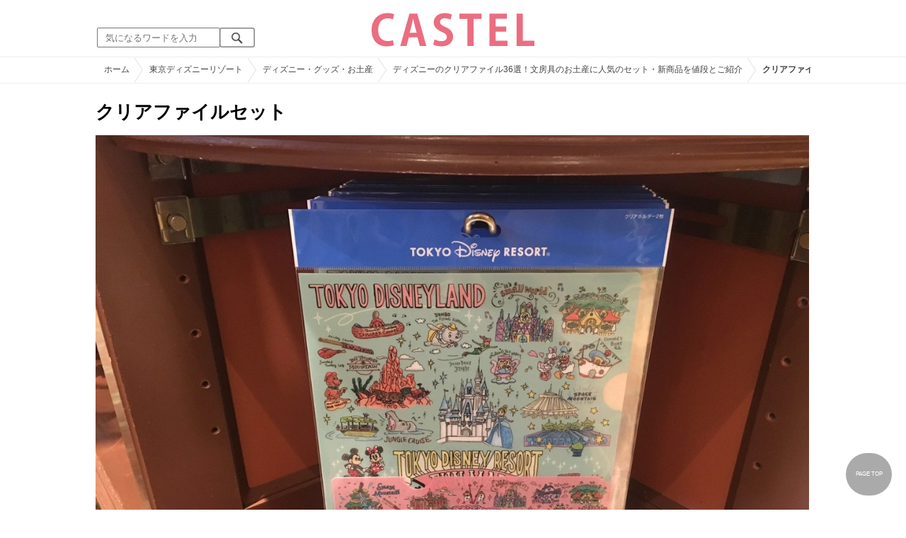

--- FILE ---
content_type: text/html; charset=UTF-8
request_url: https://castel.jp/item/47390/
body_size: 12798
content:
<!DOCTYPE html>
<html lang="ja">
<head>
    <meta charset="utf-8">
    <meta http-equiv="X-UA-Compatible" content="IE=edge">
    <meta name="viewport" content="width=device-width,initial-scale=1.0,minimum-scale=1.0,maximum-scale=0.6667,user-scalable=no">
    <meta name="theme-color" content="#ffffff">
    <title>クリアファイルセット| キャステル | CASTEL ディズニー情報</title>
    <meta name="keywords" content="ディズニー,ディズニーランド,ディズニーシー,待ち時間,混雑,アトラクション">
    <meta name="description" content="キャステルはディズニーランド・ディズニーシーを中心とするテーマパーク情報メディアです。アトラクションやレストラン、ショーやパレードから、映画やキャラクターまでの情報をお届け。">
    <meta name="copyright" content="Copyright 2026, Gening, inc. All Rights Reserved.">
    <meta name="viewport" content="width=device-width, initial-scale=1.0">
    <meta name="google-site-verification" content="t7uypcNEhayHmM5sa53RsGrvs7P-glukPbP_vUJ9ygM"/>
    <meta http-equiv="X-UA-Compatible" content="IE=edge">
    <meta property="og:title" content="クリアファイルセット| キャステル | CASTEL ディズニー情報">
    <meta property="og:type" content="website">
    <meta property="og:url" content="https://castel.jp/item/47390/">
    <meta property="og:image" content="https://c03.castel.jp/1200x/1/clear-holder-set-j47390.jpg?mod=20230303182724">
    <meta property="og:site_name" content="クリアファイルセット| キャステル | CASTEL ディズニー情報">
    <meta property="og:description" content="キャステルはディズニーランド・ディズニーシーを中心とするテーマパーク情報メディアです。アトラクションやレストラン、ショーやパレードから、映画やキャラクターまでの情報をお届け。">
    <meta property="fb:app_id" content="1853726054872524">
    <meta name="twitter:card" content="summary_large_image">
    <meta name="twitter:site" content="@castel_tw">
    <meta name="twitter:title" content="クリアファイルセット| キャステル | CASTEL ディズニー情報">
    <meta name="twitter:description" content="キャステルはディズニーランド・ディズニーシーを中心とするテーマパーク情報メディアです。アトラクションやレストラン、ショーやパレードから、映画やキャラクターまでの情報をお届け。">
    <meta name="twitter:image" content="https://c03.castel.jp/1200x/1/clear-holder-set-j47390.jpg?mod=20230303182724">
    <meta name="twitter:app:country" content="JP">
    <link rel="apple-touch-icon" href="/img/logo/logo180.png"/>
    <link rel="apple-touch-icon-precomposed" href="/img/logo/logo180.png">
    <meta name="apple-mobile-web-app-title" content="CASTEL"/>
    
    <link rel="preload" href="/css/scss/commonbase.css?id=adf28b6213f7afddc539a44cefaf0239" as="style"/>
    <link rel="stylesheet" media="screen,print" href="/css/scss/commonbase.css?id=adf28b6213f7afddc539a44cefaf0239"/>
    <link href="/img/common/favicon.ico" rel="shortcut icon" type="image/vnd.microsoft.icon">
    
    <link rel='preconnect dns-prefetch' href="www.google.com/analytics/analytics/" />
    <link rel='preconnect dns-prefetch' href="www.doubleclickbygoogle.com/" />
    <link rel="dns-prefetch" href="https://securepubads.g.doubleclick.net">
    <link rel="preconnect" href="https://securepubads.g.doubleclick.net" crossorigin>

<link rel="preload" as="image" href="https://c03.castel.jp/1200x/1/clear-holder-set-j47390.jpg?mod=20230303182724"/>
<!-- Google Tag Manager Start-->
    <script>
        (function (w, d, s, l, i) {
            w[l] = w[l] || [];
            w[l].push({
                'gtm.start':
                    new Date().getTime(), event: 'gtm.js'
            });
            var f = d.getElementsByTagName(s)[0],
                j = d.createElement(s), dl = l != 'dataLayer' ? '&l=' + l : '';
            j.async = true;
            j.src =
                'https://www.googletagmanager.com/gtm.js?id=' + i + dl;
            f.parentNode.insertBefore(j, f);
        })(window, document, 'script', 'dataLayer', 'GTM-59MZQZT');
    </script>
    <!-- Google Tag Manager End-->
<script type="text/javascript" src="/js/lazym.js?id=893f9905a60886deafca08966f099d0c" async></script>
    <link rel="stylesheet" href="/css/scss/picture.css?id=87edbd55604207c5d24ceccba872cbd4" />
    <style type="text/css">
        /*@media screen and (min-width: 0) and (max-width: 1009px) {*/
    div.picture_area img {
        aspect-ratio: 1.334;
    }
    /* } */
        </style>
    <script type="text/javascript">

        // 1セッション1回だけ表示
        function castelShowInterstitial() {
            if (!window.googletag || !castelInterstitialSlot) return;

            // モバイルだけ
            if (window.innerWidth > 768) return;

            var sessionKey = 'castel_interstitial_shown';
            // if (sessionStorage.getItem(sessionKey) === '1') return;

            googletag.cmd.push(function () {
                googletag.display(castelInterstitialSlot);
                sessionStorage.setItem(sessionKey, '1');
            });
        }

        (function () {
            var fired = false;

            function onScrollForInterstitial() {
                if (fired) return;

                var scrollTop = window.scrollY || window.pageYOffset;
                var docHeight = document.documentElement.scrollHeight;
                var winHeight = window.innerHeight;

                var scrollRatio = (scrollTop + winHeight) / docHeight;

                // 70% 以上読んだら表示
                console.log(scrollRatio);

                if (scrollRatio > 0.7) {
                    fired = true;

                    window.removeEventListener('scroll', onScrollForInterstitial);

                    // ほんの少しディレイを入れて、ガタつきを避ける
                    setTimeout(function () {
                        castelShowInterstitial();
                    }, 500);
                }
            }

            window.addEventListener('scroll', onScrollForInterstitial);
        })();
    </script>

    <!-- DFPOnly head start -->
<script async src="https://securepubads.g.doubleclick.net/tag/js/gpt.js"></script>
<script>
    var googletag = googletag || {};
    googletag.cmd = googletag.cmd || [];
</script>
<!-- DFP head end -->
<script>
googletag.cmd.push(function() {
    castelInterstitialSlot = googletag.defineOutOfPageSlot('/83327740/castel.jp/sp_interstitial', googletag.enums.OutOfPageFormat.INTERSTITIAL);
    if (castelInterstitialSlot) {
      castelInterstitialSlot.addService(googletag.pubads());
    }
    googletag.defineSlot('/83327740/castel.jp/pc_picture_01_a', [[336, 280], [300, 250]], 'div-gpt-ad-1660891167302-0').addService(googletag.pubads())
    googletag.defineSlot('/83327740/castel.jp/pc_picture_01_b', [[336, 280], [300, 250]], 'div-gpt-ad-1660891258702-0').addService(googletag.pubads())
    googletag.defineSlot('/83327740/castel.jp/pc_picture_01_c', [[336, 280], [300, 250]], 'div-gpt-ad-1660891319229-0').addService(googletag.pubads())
    googletag.defineSlot('/83327740/castel.jp/pc_picture_02_a', [[336, 280], [300, 250]], 'div-gpt-ad-1660891409175-0').addService(googletag.pubads())
    googletag.defineSlot('/83327740/castel.jp/pc_picture_02_b', [[336, 280], [300, 250]], 'div-gpt-ad-1660891366995-0').addService(googletag.pubads())
    googletag.defineSlot('/83327740/castel.jp/pc_picture_02_c', [[336, 280], [300, 250]], 'div-gpt-ad-1660635764349-0').addService(googletag.pubads())
    googletag.pubads().setTargeting("park", ["disney"]);
    googletag.pubads().enableSingleRequest();
    googletag.enableServices();
});
</script>
<script async src="https://platform.twitter.com/widgets.js" charset="utf-8"></script>
</head>
<body class="">
<!-- Google Tag Manager (noscript) -->
    <noscript>
        <iframe src="https://www.googletagmanager.com/ns.html?id=GTM-59MZQZT" height="0" width="0" style="display:none;visibility:hidden"></iframe>
    </noscript>
    <!-- End Google Tag Manager (noscript) -->
<!-- ヘッダー -->
<header>
    <table>
        <tbody>
        <tr>
            <td class="search">
                <img id="search_btn_sp" src="/img/common/search_btn_sp.svg" height="22" width="22" alt="検索" style="padding-left: 8px;"/>
                
                <div class="share_btn pc">
                    <a href="https://x.com/castel_tw" class="twitter-follow-button" data-show-count="false" data-lang="ja" data-show-screen-name="false"></a>
                    <div class="fb-like" data-href="https://www.facebook.com/casteljp/" data-layout="button_count" data-action="like" data-share="false"></div>
                </div>
                <!-- PC検索 -->
                <form class="pc" id="searchForm" method="get" action="https://castel.jp/search/" accept-charset="UTF-8">
                    <input type="text" name="q" id="q_pc" placeholder="気になるワードを入力" class="search_input" value="">
                    <input type="submit" value="" class="search_button">
                </form>
            </td>
            <td class="logo">
                <a href="https://castel.jp">
                    <picture>
                                                    <source type="image/svg+xml" srcset="/img/logo/castel.svg"/>
                                                <img src="/img/logo/top.png" width="138" height="30" alt="テーマパークメディア　キャステル" title="キャステル CASTEL" />
                    </picture>
                </a>
            </td>
            <td id="mypage_menu">
                            </td>
        </tr>
        </tbody>
    </table>

    <!-- SP検索 -->
    <div id="search_box_sp">
        <form id="search_form" method="get" action="https://castel.jp/search/" accept-charset="UTF-8">
            <input type="text" name="q" id="q" placeholder="気になるワードを入力" value="">
        </form>
    </div>

                        <nav id="nav_sp" class="top_nav">
                <ul>

            <li class="pc"><a href="https://castel.jp">ホーム</a></li>
            
                                    <li><a href="https://castel.jp/tdr/event/">新着情報</a></li>
                                                <li><a href="https://castel.jp/tdl/">ディズニーランド</a></li>
                                                <li><a href="https://castel.jp/tds/">ディズニーシー </a></li>
                                                <li><a href="https://castel.jp/usj/">USJ</a></li>
                                                <li><a href="https://castel.jp/report/">CASTEL編集部</a></li>
                                                <li><a href="https://castel.jp/tdr/ticket/">チケット</a></li>
                                                <li><a href="https://castel.jp/tdr/newarea/">新エリア</a></li>
                                                <li><a href="https://castel.jp/tdr/disney-hotel/">ディズニーホテル</a></li>
                                                <li><a href="https://castel.jp/tdr/goods/">ディズニー・お土産</a></li>
                                                <li><a href="https://castel.jp/tdr/disney-hotel-vacancy/">ホテル空室</a></li>
                                                <li><a href="https://castel.jp/tdr/character/">キャラクター</a></li>
                                                <li><a href="https://castel.jp/movies/">ディズニー映画</a></li>
                                                <li><a href="https://castel.jp/tdr/tips/">ディズニー豆知識</a></li>
                                                <li><a href="https://castel.jp/abroad/">海外ディズニー</a></li>
                                                <li><a href="https://castel.jp/abroad-universal-studio/">海外ユニバ</a></li>
                                                <li><a href="https://castel.jp/otherpark/">国内テーマパーク</a></li>
                                                <li><a href="https://castel.jp/other/">その他</a></li>
                            
        
    
</ul>            </nav>
            </header>
    <div class="breadcrumb">
        <ul class="breadcrumb" itemscope itemtype="https://schema.org/BreadcrumbList">
                        <li itemprop="itemListElement" itemscope itemtype="https://schema.org/ListItem">
                <a itemprop="item" itemid="https://castel.jp" href="https://castel.jp"><span itemprop="name">ホーム</span></a>
                <meta itemprop="position" content="1" />
            </li>
                                <li itemprop="itemListElement" itemscope itemtype="https://schema.org/ListItem">
                <a itemprop="item" itemid="https://castel.jp/tdr/" href="https://castel.jp/tdr/"><span itemprop="name">東京ディズニーリゾート</span></a>
                <meta itemprop="position" content="2" />
            </li>
                                <li itemprop="itemListElement" itemscope itemtype="https://schema.org/ListItem">
                <a itemprop="item" itemid="https://castel.jp/tdr/goods/" href="https://castel.jp/tdr/goods/"><span itemprop="name">ディズニー・グッズ・お土産</span></a>
                <meta itemprop="position" content="3" />
            </li>
                                <li itemprop="itemListElement" itemscope itemtype="https://schema.org/ListItem">
                <a itemprop="item" itemid="https://castel.jp/p/1590" href="https://castel.jp/p/1590"><span itemprop="name">ディズニーのクリアファイル36選！文房具のお土産に人気のセット・新商品を値段とご紹介</span></a>
                <meta itemprop="position" content="4" />
            </li>
                                <li itemprop="itemListElement" itemscope itemtype="https://schema.org/ListItem">
                <strong><span itemprop="name">クリアファイルセット</span></strong>
                <meta itemprop="position" content="5" />
            </li>
            </ul>

    </div>
<div id="wrapper" class="clearfix">
    <!-- 左コンテンツ -->
    <div class="content_left">

        <div id="main">
            <h1>クリアファイルセット</h1>
            <div class="picture_area">
                                    
                    <picture>
                        <source type="image/webp" srcset="https://c03.castel.jp/400x/1/clear-holder-set-j47390.webp?mod=20230303182724 400w, https://c03.castel.jp/800x/1/clear-holder-set-j47390.webp?mod=20230303182724 800w, https://c03.castel.jp/1200x/1/clear-holder-set-j47390.webp?mod=20230303182724 1200w" />
                        <img style="width: 100%;" src="https://c03.castel.jp/1200x/1/clear-holder-set-j47390.jpg?mod=20230303182724" alt="クリアファイルセット" />
                    </picture>
                            </div>

            
            
            
            <!-- シェアボタン -->
            <div class="articleInfo clearfix">
                <!-- 記事シェア(PC/SP共通)-->
                <ul class="share">
    <!--Twitter-->
    <li class="entry-social-tw">
        <a href="http://twitter.com/intent/tweet?text=https%3A%2F%2Fcastel.jp%2Fitem%2F47390%2F+%E3%82%AF%E3%83%AA%E3%82%A2%E3%83%95%E3%82%A1%E3%82%A4%E3%83%AB%E3%82%BB%E3%83%83%E3%83%88" data-text="https%3A%2F%2Fcastel.jp%2Fitem%2F47390%2F+%E3%82%AF%E3%83%AA%E3%82%A2%E3%83%95%E3%82%A1%E3%82%A4%E3%83%AB%E3%82%BB%E3%83%83%E3%83%88" class="twitter-button" target="_blank">
            <img src="/assets/images/icon_twtr.svg" alt="twitter" height="24" width="24" />
            <span class="twitter-count .share-text"><i class="fab"></i></span><br>
            <span class="share-text">Twitter</span>
        </a>
    </li>
    <!--LINE-->
    <li class="entry-social-line">
        <a class="line-button" href="http://line.me/R/msg/text/?%E3%82%AF%E3%83%AA%E3%82%A2%E3%83%95%E3%82%A1%E3%82%A4%E3%83%AB%E3%82%BB%E3%83%83%E3%83%88+https%3A%2F%2Fcastel.jp%2Fitem%2F47390%2F" target="_blank">
            <img src="/assets/images/icon_line.svg" alt="line" height="24" width="24" /><br>
            <span class="share-text">LINE</span>
        </a>
    </li>
    <!--はてなブックマーク-->
    <li class="entry-social-hatena">
        <a href="http://b.hatena.ne.jp/entry/https://castel.jp/item/47390/" class="hatena-bookmark-button" target="_blank" data-hatena-bookmark-title="クリアファイルセット" data-hatena-bookmark-layout="simple" title="このエントリーをはてなブックマークに追加" target="_blank">
            <img src="/assets/images/icon_hatena.svg" alt="hatena" height="24" width="24" /><br>
            <span class="share-text">Bookmark!</span>
        </a>
    </li>
    <!-- Facebook -->
    <li class="entry-social-fb">
        <a href="http://www.facebook.com/share.php?u=https://castel.jp/item/47390/" class="facebook-button" onclick="window.open(this.href,'FaceBookWindow','width=650,height=450,menubar=no,toolbar=no,scrollbars=yes');return false;" title="Facebookでシェア" target="_blank">
            <img src="/assets/images/icon_fb.svg" alt="facebook" height="24" width="24" />
            <span class="share-text">Facebook</span>
        </a>
    </li>
    <!-- Clipped -->
    </ul>




















































            </div>
        </div>
        
        <!-- 関連するキーワード -->
        <div id="content">
                            
                                            <div class="ad_nest" style="display: flex; align-items: center;">
                            <div id='div-gpt-ad-1660891167302-0' class="ad336 inline"><script> googletag.cmd.push(function() { googletag.display('div-gpt-ad-1660891167302-0'); });</script></div>
                            <div id='div-gpt-ad-1660891258702-0' class="ad336 inline"><script> googletag.cmd.push(function() { googletag.display('div-gpt-ad-1660891258702-0'); });</script></div>
                            <div id='div-gpt-ad-1660891319229-0' class="ad336 inline"><script> googletag.cmd.push(function() { googletag.display('div-gpt-ad-1660891319229-0'); });</script></div>
                        </div>
                    
                            
            <h2 class="ttl_sp">「クリアファイルセット」が含まれているまとめ記事はコチラ</h2>

                        <ul class="news_list">
                                    <li class="tdl">
    <div class="thumbnail">
        <a href="https://castel.jp/p/1590">
            <picture>
                <source type="image/webp" data-srcset="https://c02.castel.jp/100x100/1/disney-clear-file-j40502.webp 100w" />
                <img loading="lazy" class="lazyload" src="/img/common/lazy.svg" data-src="https://c02.castel.jp/100x100/1/disney-clear-file-j40502.jpg" alt="キャステル ディズニーのクリアファイル36選！文房具のお土産に人気のセット・新商品を値段とご紹介" />
            </picture>
                    </a>
    </div>
    
    <h3><a href="https://castel.jp/p/1590"><span>ディズニーのクリアファイル36選！文房具のお土産に人気のセット・新商品を値段とご紹介</span></a></h3>
    <aside>ディズニーランド・ディズニーシーで買えるクリアファイル36種類をご紹介。コスパがよく、いくつあって...</aside>
                    <ol>
                                    <li><a href="https://castel.jp/tag/%E3%82%AF%E3%83%AA%E3%82%A2%E3%83%95%E3%82%A1%E3%82%A4%E3%83%AB/">クリアファイル</a></li>
                                    <li><a href="https://castel.jp/tag/%E3%82%B8%E3%82%A7%E3%83%A9%E3%83%88%E3%83%BC%E3%83%8B/">ジェラトーニ</a></li>
                            </ol>
        
    <time datetime="2025-12-04">2025/12/04</time>
        
        <p class="user">てんてん</p>
    
</li>
                                    <li class="tdl">
    <div class="thumbnail">
        <a href="https://castel.jp/p/3390">
            <picture>
                <source type="image/webp" data-srcset="https://c01.castel.jp/100x100/1/park-hand-drawn-design-goods-j47381.webp 100w" />
                <img loading="lazy" class="lazyload" src="/img/common/lazy.svg" data-src="https://c01.castel.jp/100x100/1/park-hand-drawn-design-goods-j47381.jpg" alt="キャステル 【2/1発売】ディズニーパーク手書き風グッズ21選！文房具・ホームグッズ・雑貨が新登場" />
            </picture>
                    </a>
    </div>
    
    <h3><a href="https://castel.jp/p/3390"><span>【2/1発売】ディズニーパーク手書き風グッズ21選！文房具・ホームグッズ・雑貨が新登場</span></a></h3>
    <aside>2019年2月1日（金）に、東京ディズニーリゾートを手書き風に描いたグッズシリーズが発売されます。クッ...</aside>
                    <ol>
                                    <li><a href="https://castel.jp/tag/%E3%81%B0%E3%82%93%E3%81%9D%E3%81%86%E3%81%93%E3%81%86/">ばんそうこう</a></li>
                                    <li><a href="https://castel.jp/tag/%E3%83%87%E3%82%A3%E3%82%BA%E3%83%8B%E3%83%BC%E3%83%A9%E3%83%B3%E3%83%89/">ディズニーランド</a></li>
                            </ol>
        
    <time datetime="2019-02-01">2019/02/01</time>
        
        <p class="user">てんてん</p>
    
</li>
                            </ul>
            
                        <h2 class="ttl_sp">同じまとめ記事に含まれている画像一覧</h2>

            <ul class="picture_list">
                                    <li><a href="https://castel.jp/item/12635/1590/">
                            <picture>
                                <source type="image/webp" data-srcset="https://c01.castel.jp/200x200/0/grand-emporium-j12635.webp?mod=20230222131928 200w, https://c01.castel.jp/400x400/0/grand-emporium-j12635.webp?mod=20230222131928 400w" />
                                <img loading="lazy" class="lazyload" src="/img/common/lazy.svg" data-src="https://c01.castel.jp/400x400/1/grand-emporium-j12635.jpg" alt="グランドエンポーリアム" />
                            </picture>
                        </a></li>
                                    <li><a href="https://castel.jp/item/161636/1590/">
                            <picture>
                                <source type="image/webp" data-srcset="https://c02.castel.jp/200x200/0/stationery-set-zootopia-2-merchandise-j161636.webp?mod=20251022171535 200w, https://c02.castel.jp/400x400/0/stationery-set-zootopia-2-merchandise-j161636.webp?mod=20251022171535 400w" />
                                <img loading="lazy" class="lazyload" src="/img/common/lazy.svg" data-src="https://c02.castel.jp/400x400/0/stationery-set-zootopia-2-merchandise-j161636.jpg" alt="ステーショナリーセット(ズートピア2グッズ)" />
                            </picture>
                        </a></li>
                                    <li><a href="https://castel.jp/item/160509/1590/">
                            <picture>
                                <source type="image/webp" data-srcset="https://c03.castel.jp/200x200/0/postcards-clear-holders-three-musketeers-merchandise-j160509.webp?mod=20250912173010 200w, https://c03.castel.jp/400x400/0/postcards-clear-holders-three-musketeers-merchandise-j160509.webp?mod=20250912173010 400w" />
                                <img loading="lazy" class="lazyload" src="/img/common/lazy.svg" data-src="https://c03.castel.jp/400x400/0/postcards-clear-holders-three-musketeers-merchandise-j160509.jpg" alt="ポストカード＆クリアホルダー(三銃士グッズ)" />
                            </picture>
                        </a></li>
                                    <li><a href="https://castel.jp/item/158206/1590/">
                            <picture>
                                <source type="image/webp" data-srcset="https://c02.castel.jp/200x200/0/clear-holder-set-dreams-take-flight-goods-j158206.webp?mod=20250612170112 200w, https://c02.castel.jp/400x400/0/clear-holder-set-dreams-take-flight-goods-j158206.webp?mod=20250612170112 400w" />
                                <img loading="lazy" class="lazyload" src="/img/common/lazy.svg" data-src="https://c02.castel.jp/400x400/0/clear-holder-set-dreams-take-flight-goods-j158206.jpg" alt="クリアホルダーセット(ドリームス・テイク・フライトグッズ)" />
                            </picture>
                        </a></li>
                                    <li><a href="https://castel.jp/item/157057/1590/">
                            <picture>
                                <source type="image/webp" data-srcset="https://c03.castel.jp/200x200/0/postcard-clear-holder-disney-summer-goods-2025sunny-sunny-summer-j157057.webp?mod=20250704165625 200w, https://c03.castel.jp/400x400/0/postcard-clear-holder-disney-summer-goods-2025sunny-sunny-summer-j157057.webp?mod=20250704165625 400w" />
                                <img loading="lazy" class="lazyload" src="/img/common/lazy.svg" data-src="https://c03.castel.jp/400x400/1/postcard-clear-holder-disney-summer-goods-2025sunny-sunny-summer-j157057.jpg" alt="ポストカード＆クリアホルダー(ディズニー夏グッズ2025SUNNY SUNNY Summer)" />
                            </picture>
                        </a></li>
                                    <li><a href="https://castel.jp/item/156096/1590/">
                            <picture>
                                <source type="image/webp" data-srcset="https://c02.castel.jp/200x200/0/postcard-clear-holder-duffy-20th-anniversary-colorful-happiness-goods-j156096.webp?mod=20250704171403 200w, https://c02.castel.jp/400x400/0/postcard-clear-holder-duffy-20th-anniversary-colorful-happiness-goods-j156096.webp?mod=20250704171403 400w" />
                                <img loading="lazy" class="lazyload" src="/img/common/lazy.svg" data-src="https://c02.castel.jp/400x400/1/postcard-clear-holder-duffy-20th-anniversary-colorful-happiness-goods-j156096.jpg" alt="ポストカード&クリアホルダー(ダッフィー20周年カラフルハピネスグッズ)" />
                            </picture>
                        </a></li>
                                    <li><a href="https://castel.jp/item/148262/1590/">
                            <picture>
                                <source type="image/webp" data-srcset="https://c04.castel.jp/200x200/0/clear-holder-set-j148262.webp?mod=20240617141514 200w, https://c04.castel.jp/400x400/0/clear-holder-set-j148262.webp?mod=20240617141514 400w" />
                                <img loading="lazy" class="lazyload" src="/img/common/lazy.svg" data-src="https://c04.castel.jp/400x400/0/clear-holder-set-j148262.jpg" alt="クリアホルダーセット" />
                            </picture>
                        </a></li>
                                    <li><a href="https://castel.jp/item/47390/1590/">
                            <picture>
                                <source type="image/webp" data-srcset="https://c03.castel.jp/200x200/0/clear-holder-set-j47390.webp?mod=20230303182724 200w, https://c03.castel.jp/400x400/0/clear-holder-set-j47390.webp?mod=20230303182724 400w" />
                                <img loading="lazy" class="lazyload" src="/img/common/lazy.svg" data-src="https://c03.castel.jp/400x400/1/clear-holder-set-j47390.jpg" alt="クリアファイルセット" />
                            </picture>
                        </a></li>
                                    <li><a href="https://castel.jp/item/113891/1590/">
                            <picture>
                                <source type="image/webp" data-srcset="https://c04.castel.jp/200x200/0/clear-holder-set-zootopia-j113891.webp?mod=20230303182724 200w, https://c04.castel.jp/400x400/0/clear-holder-set-zootopia-j113891.webp?mod=20230303182724 400w" />
                                <img loading="lazy" class="lazyload" src="/img/common/lazy.svg" data-src="https://c04.castel.jp/400x400/1/clear-holder-set-zootopia-j113891.jpg" alt="クリアホルダーセット（ズートピア）" />
                            </picture>
                        </a></li>
                                    <li><a href="https://castel.jp/item/132784/1590/">
                            <picture>
                                <source type="image/webp" data-srcset="https://c03.castel.jp/200x200/0/disney-resort-clear-file-j132784.webp?mod=20230303182724 200w, https://c03.castel.jp/400x400/0/disney-resort-clear-file-j132784.webp?mod=20230303182724 400w" />
                                <img loading="lazy" class="lazyload" src="/img/common/lazy.svg" data-src="https://c03.castel.jp/400x400/0/disney-resort-clear-file-j132784.jpg" alt="クリアファイル（ディズニーリゾートデザイン）" />
                            </picture>
                        </a></li>
                                    <li><a href="https://castel.jp/item/104465/1590/">
                            <picture>
                                <source type="image/webp" data-srcset="https://c01.castel.jp/200x200/0/park-food-design-clear-file-j104465.webp?mod=20230303182724 200w, https://c01.castel.jp/400x400/0/park-food-design-clear-file-j104465.webp?mod=20230303182724 400w" />
                                <img loading="lazy" class="lazyload" src="/img/common/lazy.svg" data-src="https://c01.castel.jp/400x400/1/park-food-design-clear-file-j104465.jpg" alt="クリアファイル（パークフードデザイン）" />
                            </picture>
                        </a></li>
                                    <li><a href="https://castel.jp/item/104337/1590/">
                            <picture>
                                <source type="image/webp" data-srcset="https://c03.castel.jp/200x200/0/disney-couple-clear-file-j104337.webp?mod=20230303182724 200w, https://c03.castel.jp/400x400/0/disney-couple-clear-file-j104337.webp?mod=20230303182724 400w" />
                                <img loading="lazy" class="lazyload" src="/img/common/lazy.svg" data-src="https://c03.castel.jp/400x400/1/disney-couple-clear-file-j104337.jpg" alt="クリアファイル（ディズニーカップル）" />
                            </picture>
                        </a></li>
                                    <li><a href="https://castel.jp/item/97718/1590/">
                            <picture>
                                <source type="image/webp" data-srcset="https://c01.castel.jp/200x200/0/clear-file-set-j97718.webp?mod=20230224173139 200w, https://c01.castel.jp/400x400/0/clear-file-set-j97718.webp?mod=20230224173139 400w" />
                                <img loading="lazy" class="lazyload" src="/img/common/lazy.svg" data-src="https://c01.castel.jp/400x400/0/clear-file-set-j97718.jpg" alt="クリアファイルセット" />
                            </picture>
                        </a></li>
                                    <li><a href="https://castel.jp/item/104466/1590/">
                            <picture>
                                <source type="image/webp" data-srcset="https://c02.castel.jp/200x200/0/attraction-show-design-clear-file-j104466.webp?mod=20230303182724 200w, https://c02.castel.jp/400x400/0/attraction-show-design-clear-file-j104466.webp?mod=20230303182724 400w" />
                                <img loading="lazy" class="lazyload" src="/img/common/lazy.svg" data-src="https://c02.castel.jp/400x400/1/attraction-show-design-clear-file-j104466.jpg" alt="クリアファイル（アトラクション・ショーデザイン）" />
                            </picture>
                        </a></li>
                                    <li><a href="https://castel.jp/item/161660/1590/">
                            <picture>
                                <source type="image/webp" data-srcset="https://c02.castel.jp/200x200/0/clear-folder-postcard-fs-imagining-the-magic-j161660.webp?mod=20251023173011 200w, https://c02.castel.jp/400x400/0/clear-folder-postcard-fs-imagining-the-magic-j161660.webp?mod=20251023173011 400w" />
                                <img loading="lazy" class="lazyload" src="/img/common/lazy.svg" data-src="https://c02.castel.jp/400x400/0/clear-folder-postcard-fs-imagining-the-magic-j161660.jpg" alt="クリアホルダー＆ポストカード(FSイマジニング・ザ・マジック)" />
                            </picture>
                        </a></li>
                                    <li><a href="https://castel.jp/item/162844/1590/">
                            <picture>
                                <source type="image/webp" data-srcset="https://c01.castel.jp/200x200/0/clear-holder-set-mini-pal-goods-2026-j162844.webp?mod=20260119172836 200w, https://c01.castel.jp/400x400/0/clear-holder-set-mini-pal-goods-2026-j162844.webp?mod=20260119172836 400w" />
                                <img loading="lazy" class="lazyload" src="/img/common/lazy.svg" data-src="https://c01.castel.jp/400x400/1/clear-holder-set-mini-pal-goods-2026-j162844.jpg" alt="クリアホルダーセット(ミニパルグッズ2026)" />
                            </picture>
                        </a></li>
                                    <li><a href="https://castel.jp/item/132785/1590/">
                            <picture>
                                <source type="image/webp" data-srcset="https://c01.castel.jp/200x200/0/disney-resort-clear-file-j132785.webp?mod=20230303182724 200w, https://c01.castel.jp/400x400/0/disney-resort-clear-file-j132785.webp?mod=20230303182724 400w" />
                                <img loading="lazy" class="lazyload" src="/img/common/lazy.svg" data-src="https://c01.castel.jp/400x400/0/disney-resort-clear-file-j132785.jpg" alt="クリアファイル（ディズニーリゾートデザイン）" />
                            </picture>
                        </a></li>
                                    <li><a href="https://castel.jp/item/148048/1590/">
                            <picture>
                                <source type="image/webp" data-srcset="https://c03.castel.jp/200x200/0/clear-holder-set-wear-smiles-glow-goods-j148048.webp?mod=20240605143009 200w, https://c03.castel.jp/400x400/0/clear-holder-set-wear-smiles-glow-goods-j148048.webp?mod=20240605143009 400w" />
                                <img loading="lazy" class="lazyload" src="/img/common/lazy.svg" data-src="https://c03.castel.jp/400x400/0/clear-holder-set-wear-smiles-glow-goods-j148048.jpg" alt="クリアホルダーセット（ウェアスマイルズグロウグッズ）" />
                            </picture>
                        </a></li>
                                    <li><a href="https://castel.jp/item/141358/1590/">
                            <picture>
                                <source type="image/webp" data-srcset="https://c04.castel.jp/200x200/0/postcard-clear-holder-released-on-thursday-october-12-2023-j141358.webp?mod=20231109174448 200w, https://c04.castel.jp/400x400/0/postcard-clear-holder-released-on-thursday-october-12-2023-j141358.webp?mod=20231109174448 400w" />
                                <img loading="lazy" class="lazyload" src="/img/common/lazy.svg" data-src="https://c04.castel.jp/400x400/1/postcard-clear-holder-released-on-thursday-october-12-2023-j141358.jpg" alt="ポストカード＆クリアホルダー（ディズニー窓&ドアグッズ）" />
                            </picture>
                        </a></li>
                                    <li><a href="https://castel.jp/item/150089/1590/">
                            <picture>
                                <source type="image/webp" data-srcset="https://c01.castel.jp/200x200/0/clear-holder-buzz-lightyear-final-goods-j150089.webp?mod=20241007180647 200w, https://c01.castel.jp/400x400/0/clear-holder-buzz-lightyear-final-goods-j150089.webp?mod=20241007180647 400w" />
                                <img loading="lazy" class="lazyload" src="/img/common/lazy.svg" data-src="https://c01.castel.jp/400x400/0/clear-holder-buzz-lightyear-final-goods-j150089.jpg" alt="クリアホルダー(バズライトイヤーファイナルグッズ)" />
                            </picture>
                        </a></li>
                                    <li><a href="https://castel.jp/item/141359/1590/">
                            <picture>
                                <source type="image/webp" data-srcset="https://c04.castel.jp/200x200/0/clear-holder-ticket-case-released-on-thursday-october-12-2023-j141359.webp?mod=20231109174517 200w, https://c04.castel.jp/400x400/0/clear-holder-ticket-case-released-on-thursday-october-12-2023-j141359.webp?mod=20231109174517 400w" />
                                <img loading="lazy" class="lazyload" src="/img/common/lazy.svg" data-src="https://c04.castel.jp/400x400/1/clear-holder-ticket-case-released-on-thursday-october-12-2023-j141359.jpg" alt="クリアホルダー＆チケットケース（ディズニー窓&ドアグッズ）" />
                            </picture>
                        </a></li>
                                    <li><a href="https://castel.jp/item/156342/1590/">
                            <picture>
                                <source type="image/webp" data-srcset="https://c03.castel.jp/200x200/0/stationery-set-disney-cheer-dance-goods-j156342.webp?mod=20250317183123 200w, https://c03.castel.jp/400x400/0/stationery-set-disney-cheer-dance-goods-j156342.webp?mod=20250317183123 400w" />
                                <img loading="lazy" class="lazyload" src="/img/common/lazy.svg" data-src="https://c03.castel.jp/400x400/0/stationery-set-disney-cheer-dance-goods-j156342.jpg" alt="ステーショナリーセット(ディズニーチアダンスグッズ)" />
                            </picture>
                        </a></li>
                                    <li><a href="https://castel.jp/item/142493/1590/">
                            <picture>
                                <source type="image/webp" data-srcset="https://c02.castel.jp/200x200/0/clear-holder-set-j142493.webp?mod=20231018104539 200w, https://c02.castel.jp/400x400/0/clear-holder-set-j142493.webp?mod=20231018104539 400w" />
                                <img loading="lazy" class="lazyload" src="/img/common/lazy.svg" data-src="https://c02.castel.jp/400x400/0/clear-holder-set-j142493.jpg" alt="クリアホルダーセット" />
                            </picture>
                        </a></li>
                                    <li><a href="https://castel.jp/item/157665/1590/">
                            <picture>
                                <source type="image/webp" data-srcset="https://c02.castel.jp/200x200/0/clear-holder-sticker-baymax-neon-goods-j157665.webp?mod=20250704173055 200w, https://c02.castel.jp/400x400/0/clear-holder-sticker-baymax-neon-goods-j157665.webp?mod=20250704173055 400w" />
                                <img loading="lazy" class="lazyload" src="/img/common/lazy.svg" data-src="https://c02.castel.jp/400x400/1/clear-holder-sticker-baymax-neon-goods-j157665.jpg" alt="クリアホルダー＆ステッカー(ベイマックスのネオングッズ)" />
                            </picture>
                        </a></li>
                                    <li><a href="https://castel.jp/item/144387/1590/">
                            <picture>
                                <source type="image/webp" data-srcset="https://c03.castel.jp/200x200/0/clear-holder-set-j144387.webp?mod=20231221114505 200w, https://c03.castel.jp/400x400/0/clear-holder-set-j144387.webp?mod=20231221114505 400w" />
                                <img loading="lazy" class="lazyload" src="/img/common/lazy.svg" data-src="https://c03.castel.jp/400x400/0/clear-holder-set-j144387.jpg" alt="クリアホルダーセット" />
                            </picture>
                        </a></li>
                                    <li><a href="https://castel.jp/item/159596/1590/">
                            <picture>
                                <source type="image/webp" data-srcset="https://c03.castel.jp/200x200/0/clear-holder-set-disneysea-24th-anniversary-merchandise-j159596.webp?mod=20250918154249 200w, https://c03.castel.jp/400x400/0/clear-holder-set-disneysea-24th-anniversary-merchandise-j159596.webp?mod=20250918154249 400w" />
                                <img loading="lazy" class="lazyload" src="/img/common/lazy.svg" data-src="https://c03.castel.jp/400x400/1/clear-holder-set-disneysea-24th-anniversary-merchandise-j159596.jpg" alt="クリアホルダーセット(ディズニーシー24周年グッズ)" />
                            </picture>
                        </a></li>
                                    <li><a href="https://castel.jp/item/144389/1590/">
                            <picture>
                                <source type="image/webp" data-srcset="https://c04.castel.jp/200x200/0/letter-set-j144389.webp?mod=20231221134505 200w, https://c04.castel.jp/400x400/0/letter-set-j144389.webp?mod=20231221134505 400w" />
                                <img loading="lazy" class="lazyload" src="/img/common/lazy.svg" data-src="https://c04.castel.jp/400x400/0/letter-set-j144389.jpg" alt="レターセット" />
                            </picture>
                        </a></li>
                                    <li><a href="https://castel.jp/item/161084/1590/">
                            <picture>
                                <source type="image/webp" data-srcset="https://c04.castel.jp/200x200/0/clear-holder-set-christmas-goods-2025-j161084.webp?mod=20251112144006 200w, https://c04.castel.jp/400x400/0/clear-holder-set-christmas-goods-2025-j161084.webp?mod=20251112144006 400w" />
                                <img loading="lazy" class="lazyload" src="/img/common/lazy.svg" data-src="https://c04.castel.jp/400x400/1/clear-holder-set-christmas-goods-2025-j161084.jpg" alt="クリアホルダーセット(クリスマスグッズ2025)" />
                            </picture>
                        </a></li>
                                    <li><a href="https://castel.jp/item/144390/1590/">
                            <picture>
                                <source type="image/webp" data-srcset="https://c03.castel.jp/200x200/0/clear-holder-set-j144390.webp?mod=20231221140057 200w, https://c03.castel.jp/400x400/0/clear-holder-set-j144390.webp?mod=20231221140057 400w" />
                                <img loading="lazy" class="lazyload" src="/img/common/lazy.svg" data-src="https://c03.castel.jp/400x400/0/clear-holder-set-j144390.jpg" alt="クリアホルダーセット" />
                            </picture>
                        </a></li>
                                    <li><a href="https://castel.jp/item/161659/1590/">
                            <picture>
                                <source type="image/webp" data-srcset="https://c02.castel.jp/200x200/0/photobook-fs-imagining-the-magic-j161659.webp?mod=20251023173009 200w, https://c02.castel.jp/400x400/0/photobook-fs-imagining-the-magic-j161659.webp?mod=20251023173009 400w" />
                                <img loading="lazy" class="lazyload" src="/img/common/lazy.svg" data-src="https://c02.castel.jp/400x400/0/photobook-fs-imagining-the-magic-j161659.jpg" alt="写真集 (FSイマジニング・ザ・マジック)" />
                            </picture>
                        </a></li>
                                    <li><a href="https://castel.jp/item/145606/1590/">
                            <picture>
                                <source type="image/webp" data-srcset="https://c02.castel.jp/200x200/0/stationery-set-j145606.webp?mod=20241004150816 200w, https://c02.castel.jp/400x400/0/stationery-set-j145606.webp?mod=20241004150816 400w" />
                                <img loading="lazy" class="lazyload" src="/img/common/lazy.svg" data-src="https://c02.castel.jp/400x400/1/stationery-set-j145606.jpg" alt="ステーショナリーセット" />
                            </picture>
                        </a></li>
                                    <li><a href="https://castel.jp/item/161862/1590/">
                            <picture>
                                <source type="image/webp" data-srcset="https://c01.castel.jp/200x200/0/clear-holders-and-stickers-park-themed-goods-j161862.webp?mod=20251030123013 200w, https://c01.castel.jp/400x400/0/clear-holders-and-stickers-park-themed-goods-j161862.webp?mod=20251030123013 400w" />
                                <img loading="lazy" class="lazyload" src="/img/common/lazy.svg" data-src="https://c01.castel.jp/400x400/0/clear-holders-and-stickers-park-themed-goods-j161862.jpg" alt="クリアホルダー＆ステッカー(パークモチーフグッズ)" />
                            </picture>
                        </a></li>
                                    <li><a href="https://castel.jp/item/146708/1590/">
                            <picture>
                                <source type="image/webp" data-srcset="https://c03.castel.jp/200x200/0/postcard-clear-holder-disney-spring-flower-goods-j146708.webp?mod=20241007180527 200w, https://c03.castel.jp/400x400/0/postcard-clear-holder-disney-spring-flower-goods-j146708.webp?mod=20241007180527 400w" />
                                <img loading="lazy" class="lazyload" src="/img/common/lazy.svg" data-src="https://c03.castel.jp/400x400/1/postcard-clear-holder-disney-spring-flower-goods-j146708.jpg" alt="ポストカード＆クリアホルダー（ディズニー春のお花グッズ）" />
                            </picture>
                        </a></li>
                                    <li><a href="https://castel.jp/item/146987/1590/">
                            <picture>
                                <source type="image/webp" data-srcset="https://c02.castel.jp/200x200/0/clear-holder-set-fantasy-springs-world-view-goods-j146987.webp?mod=20240604142524 200w, https://c02.castel.jp/400x400/0/clear-holder-set-fantasy-springs-world-view-goods-j146987.webp?mod=20240604142524 400w" />
                                <img loading="lazy" class="lazyload" src="/img/common/lazy.svg" data-src="https://c02.castel.jp/400x400/1/clear-holder-set-fantasy-springs-world-view-goods-j146987.jpg" alt="クリアホルダーセット（ファンタジースプリングス世界観グッズ）" />
                            </picture>
                        </a></li>
                                    <li><a href="https://castel.jp/item/162898/1590/">
                            <picture>
                                <source type="image/webp" data-srcset="https://c02.castel.jp/200x200/0/clear-holder-set-p162898.webp?mod=20251204161505 200w, https://c02.castel.jp/400x400/0/clear-holder-set-p162898.webp?mod=20251204161505 400w, https://c02.castel.jp/600x600/0/clear-holder-set-p162898.webp?mod=20251204161505 600w" />
                                <img loading="lazy" class="lazyload" src="/img/common/lazy.svg" data-src="https://c02.castel.jp/400x400/0/clear-holder-set-p162898.jpg" alt="クリアホルダーセット" />
                            </picture>
                        </a></li>
                            </ul>
            
                                                <div class="ad_nest" style="display: flex; align-items: center;">
                        <div id='div-gpt-ad-1660891409175-0' class="ad336 inline"><script> googletag.cmd.push(function() { googletag.display('div-gpt-ad-1660891409175-0'); });</script></div>
                        <div id='div-gpt-ad-1660891366995-0' class="ad336 inline"><script> googletag.cmd.push(function() { googletag.display('div-gpt-ad-1660891366995-0'); });</script></div>
                        <div id='div-gpt-ad-1660635764349-0' class="ad336 inline"><script> googletag.cmd.push(function() { googletag.display('div-gpt-ad-1660635764349-0'); });</script></div>
                    </div>
                            
            <h2 class="ttl_sp">おすすめ記事</h2>

            <ul class="news_list">
                                                        <li class="tdl">
    <div class="thumbnail">
        <a href="https://castel.jp/p/1618">
            <picture>
                <source type="image/webp" data-srcset="https://c01.castel.jp/100x100/1/disney-stationery-j40586.webp 100w" />
                <img loading="lazy" class="lazyload" src="/img/common/lazy.svg" data-src="https://c01.castel.jp/100x100/1/disney-stationery-j40586.jpg" alt="キャステル 【ディズニー文房具】筆箱・シャーペン・ボールペンなど！ランド&amp;シーで買えるお土産まとめ！" />
            </picture>
                    </a>
    </div>
    
    <h3><a href="https://castel.jp/p/1618"><span>【ディズニー文房具】筆箱・シャーペン・ボールペンなど！ランド&amp;シーで買えるお土産まとめ！</span></a></h3>
    <aside>2025年、ディズニーランド・ディズニーシーで販売されている文房具をまとめてご紹介します！ディズニー...</aside>
                    <ol>
                                    <li><a href="https://castel.jp/tag/%E3%83%87%E3%82%A3%E3%82%BA%E3%83%8B%E3%83%BC/">ディズニー</a></li>
                                    <li><a href="https://castel.jp/tag/%E7%AD%86%E7%AE%B1/">筆箱</a></li>
                                    <li><a href="https://castel.jp/tag/%E6%96%87%E6%88%BF%E5%85%B7/">文房具</a></li>
                                    <li><a href="https://castel.jp/tag/%E3%82%B2%E3%83%AB%E3%82%A4%E3%83%B3%E3%82%AD/">ゲルインキ</a></li>
                            </ol>
        
    <time datetime="2025-10-03">2025/10/03</time>
        
        <p class="user">てんてん</p>
    
</li>
                                                                                
                        <li class="close_if_ad_empty">
                            
                        </li>
                                                            <li class="tdl">
    <div class="thumbnail">
        <a href="https://castel.jp/p/1566">
            <picture>
                <source type="image/webp" data-srcset="https://c03.castel.jp/100x100/1/disneyland-sea-ballpoint-pen-j40528.webp 100w" />
                <img loading="lazy" class="lazyload" src="/img/common/lazy.svg" data-src="https://c03.castel.jp/100x100/1/disneyland-sea-ballpoint-pen-j40528.jpg" alt="キャステル 【最新】ディズニーランド＆シーのボールペン全種まとめ！バラマキ土産に人気のボールペンセットも！" />
            </picture>
                    </a>
    </div>
    
    <h3><a href="https://castel.jp/p/1566"><span>【最新】ディズニーランド＆シーのボールペン全種まとめ！バラマキ土産に人気のボールペンセットも！</span></a></h3>
    <aside>ディズニーランド・ディズニーシーで買えるボールペンをまとめました。シェアして楽しいディズニーのボ...</aside>
                    <ol>
                                    <li><a href="https://castel.jp/tag/%E3%83%87%E3%82%A3%E3%82%BA%E3%83%8B%E3%83%BC/">ディズニー</a></li>
                                    <li><a href="https://castel.jp/tag/%E3%83%9C%E3%83%BC%E3%83%AB%E3%83%9A%E3%83%B3/">ボールペン</a></li>
                                    <li><a href="https://castel.jp/tag/%E6%96%87%E6%88%BF%E5%85%B7/">文房具</a></li>
                            </ol>
        
    <time datetime="2025-08-18">2025/08/18</time>
        
        <p class="user">てんてん</p>
    
</li>
                                                        <li class="tdl">
    <div class="thumbnail">
        <a href="https://castel.jp/p/1613">
            <picture>
                <source type="image/webp" data-srcset="https://c04.castel.jp/100x100/1/notepad-sticky-note-j40591.webp 100w" />
                <img loading="lazy" class="lazyload" src="/img/common/lazy.svg" data-src="https://c04.castel.jp/100x100/1/notepad-sticky-note-j40591.jpg" alt="キャステル 【2026】ディズニーで買えるメモ帳&amp;ふせんまとめ！ランド＆シーのお土産におすすめ" />
            </picture>
                    </a>
    </div>
    
    <h3><a href="https://castel.jp/p/1613"><span>【2026】ディズニーで買えるメモ帳&amp;ふせんまとめ！ランド＆シーのお土産におすすめ</span></a></h3>
    <aside>現在、ディズニーランド・ディズニーシーで買えるメモ帳＆ふせんを全種類まとめました。人気の実写デザ...</aside>
                    <ol>
                                    <li><a href="https://castel.jp/tag/%E3%81%88%E3%82%93%E3%81%B3%E6%9C%8D/">えんび服</a></li>
                                    <li><a href="https://castel.jp/tag/%E3%82%A2%E3%82%AF%E3%82%A2%E3%82%B9%E3%83%95%E3%82%A3%E3%82%A2/">アクアスフィア</a></li>
                                    <li><a href="https://castel.jp/tag/%E3%82%B9%E3%83%AA%E3%83%B3%E3%82%AD%E3%83%BC/">スリンキー</a></li>
                                    <li><a href="https://castel.jp/tag/%E3%81%B5%E3%81%9B/">ふせ</a></li>
                            </ol>
        
    <time datetime="2025-12-04">2025/12/04</time>
        
        <p class="user">てんてん</p>
    
</li>
                                                        <li class="tdl">
    <div class="thumbnail">
        <a href="https://castel.jp/p/1572">
            <picture>
                <source type="image/webp" data-srcset="https://c01.castel.jp/100x100/1/disney-mechanical-pencil-j40522.webp 100w" />
                <img loading="lazy" class="lazyload" src="/img/common/lazy.svg" data-src="https://c01.castel.jp/100x100/1/disney-mechanical-pencil-j40522.jpg" alt="キャステル 【2026】ディズニーで買えるシャーペン54選！新商品・セット・ドクターグリップ・クルトガなど" />
            </picture>
                    </a>
    </div>
    
    <h3><a href="https://castel.jp/p/1572"><span>【2026】ディズニーで買えるシャーペン54選！新商品・セット・ドクターグリップ・クルトガなど</span></a></h3>
    <aside>ディズニーランド・ディズニーシーで買える文房具の中から「シャープペン」54種類をまとめました。みん...</aside>
                    <ol>
                                    <li><a href="https://castel.jp/tag/%E3%83%87%E3%82%A3%E3%82%BA%E3%83%8B%E3%83%BC/">ディズニー</a></li>
                                    <li><a href="https://castel.jp/tag/%E3%82%B7%E3%83%A3%E3%83%BC%E3%83%9A%E3%83%B3/">シャーペン</a></li>
                                    <li><a href="https://castel.jp/tag/%E6%96%87%E6%88%BF%E5%85%B7/">文房具</a></li>
                                    <li><a href="https://castel.jp/tag/%E3%83%95%E3%83%A9%E3%83%B3%E3%83%80%E3%83%BC/">フランダー</a></li>
                            </ol>
        
    <time datetime="2026-01-26">2026/01/26</time>
        
        <p class="user">てんてん</p>
    
</li>
                                                        <li class="tdl">
    <div class="thumbnail">
        <a href="https://castel.jp/p/1709">
            <picture>
                <source type="image/webp" data-srcset="https://c01.castel.jp/100x100/1/disney-keychain-j40686.webp 100w" />
                <img loading="lazy" class="lazyload" src="/img/common/lazy.svg" data-src="https://c01.castel.jp/100x100/1/disney-keychain-j40686.jpg" alt="キャステル 【2026】ディズニーキーホルダー全種まとめ！人気のキャラクター＆プリンセス！ペアグッズにおすすめ！" />
            </picture>
                    </a>
    </div>
    
    <h3><a href="https://castel.jp/p/1709"><span>【2026】ディズニーキーホルダー全種まとめ！人気のキャラクター＆プリンセス！ペアグッズにおすすめ！</span></a></h3>
    <aside>ディズニーランド・ディズニーシーで買えるキーホルダーをまとめてご紹介！ディズニープリンセスがモチ...</aside>
                    <ol>
                                    <li><a href="https://castel.jp/tag/%E3%83%87%E3%82%A3%E3%82%BA%E3%83%8B%E3%83%BC/">ディズニー</a></li>
                                    <li><a href="https://castel.jp/tag/%E3%82%AD%E3%83%BC%E3%83%9B%E3%83%AB%E3%83%80%E3%83%BC/">キーホルダー</a></li>
                                    <li><a href="https://castel.jp/tag/%E3%82%B0%E3%83%83%E3%82%BA/">グッズ</a></li>
                            </ol>
        
    <time datetime="2026-01-07">2026/01/07</time>
        
        <p class="user">Tomo</p>
    
</li>
                            </ul>
        </div>
    </div>
</div>
<!-- フッター -->
<footer>









        <!-- シェア系 -->
        <table class="iine_hp">
        <tbody>
            <tr>
                <th>
                    <picture>
                        <source type="image/webp" data-srcset="https://c01.castel.jp/cover?url=https%3A%2F%2Fcastel.jp%2Fimg%2Fup%2Fpicture_47390.jpg&w=200&h=100&type=webp 200w" sizes="50vw" />

                        <img loading="lazy" class="lazyload" src="/img/common/lazy.svg" data-src="https://c01.castel.jp/cover?url=https%3A%2F%2Fcastel.jp%2Fimg%2Fup%2Fpicture_47390.jpg&w=200&h=100" alt="クリアファイルセット| キャステル | CASTEL ディズニー情報" />
                    </picture>
                </th>
                <td>キャステルに<br>いいね！しよう<br/><br/>
                    <div class="fb-like" data-width="100" data-href="https://www.facebook.com/casteljp"
                         data-layout="button_count" data-action="like" data-show-faces="false" data-share="false"></div>
                    <br/>
                    <small>テーマパークの最新情報をお届けします!</small>
                </td>
            </tr>
        </tbody>
    </table>
    <ul class="share_bottom_sp">
        <li>
            <a href="https://x.com/castel_tw" target="_blank">
                <div class="sample-1-1" style="height: 44px; width: 44px;">
                    <picture>
                        <source type="image/webp" data-srcset="https://c04.castel.jp/picture?url=https%3A%2F%2Fcastel.jp%2Fimg%2Flogo%2Fsns%2Ftwitter88x88.png&amp;type=webp" />
                        <img src="[data-uri]" data-src="/img/logo/sns/twitter88x88.png" alt="キャステル公式 Twitter" class="lazyload" loading="lazy">
                    </picture>
                </div>
            </a>
        </li>
        <li>
            <a href="https://www.facebook.com/casteljp" target="_blank">
                <div class="sample-1-1" style="height: 44px; width: 44px;">
                    <picture>
                        <source type="image/webp" data-srcset="https://c03.castel.jp/picture?url=https%3A%2F%2Fcastel.jp%2Fimg%2Flogo%2Fsns%2Ffacebook88x88.png&amp;type=webp" />
                        <img src="[data-uri]" data-src="/img/logo/sns/facebook88x88.png" alt="キャステル公式 facebook" class="lazyload" loading="lazy" />
                    </picture>
                </div>
            </a>
        </li>
        <li>
            <a href="https://www.instagram.com/castel_jp/?hl=ja" target="_blank">
                <div class="sample-1-1" style="height: 44px; width: 44px;">
                    <picture>
                        <source type="image/webp" data-srcset="https://c01.castel.jp/picture?url=https%3A%2F%2Fcastel.jp%2Fimg%2Flogo%2Fsns%2Finstagram88x88.png&amp;type=webp" />
                        <img src="[data-uri]" data-src="/img/logo/sns/instagram88x88.png" alt="キャステル公式 Instagram" class="lazyload" loading="lazy">
                    </picture>
                </div>
            </a>
        </li>
    </ul>

    <div>
        <ul class="site_map_sp">
            <li><a href="https://castel.jp/w/">ライター紹介</a></li>
            <li><a href="https://castel.jp/recruit/">ライター募集</a></li>
            
            <li><a target="_blank" href="https://gening.co.jp/about">会社概要</a></li>
            <li><a href="https://castel.jp/privacy/">プライバシーポリシー</a></li>
            <li><a href="https://castel.jp/term/">利用規約</a></li>
            <li><a href="https://www.wantedly.com/companies/gening/projects">採用情報</a></li>
            
            
        </ul>
    </div>

    <table class="site_map">
        <tr>
            <th rowspan="2"><a href="https://castel.jp"><picture>
                    <source type="image/webp" data-srcset="/img/logo/square.svg" />
                    <img src="[data-uri]" data-src="/img/logo/square.svg" width="160" height="160" alt="キャステル" class="lazyload">
                </picture></a></th>
                <th class="category_neme">ディズニーランド</th>
                <th class="category_neme">ディズニーシー</th>
                <th class="category_neme">USJ</th>
                <th></th>
        </tr>
        <tr>
            <td>
                <ul>
                                            <li>
                            <a href="https://castel.jp/tdr/event/">新着情報</a>
                        </li>
                                            <li>
                            <a href="https://castel.jp/tdl/">TDL</a>
                        </li>
                                            <li>
                            <a href="https://castel.jp/tds/">ディズニーシー</a>
                        </li>
                                            <li>
                            <a href="https://castel.jp/tdl/attraction/">アトラクション</a>
                        </li>
                                            <li>
                            <a href="https://castel.jp/tdl/hack/">裏技・攻略法</a>
                        </li>
                                            <li>
                            <a href="https://castel.jp/tds/attraction/">アトラクション</a>
                        </li>
                                            <li>
                            <a href="https://castel.jp/tds/hack/">裏技・攻略法</a>
                        </li>
                                            <li>
                            <a href="https://castel.jp/tdl/show/">ショー・パレード</a>
                        </li>
                                            <li>
                            <a href="https://castel.jp/tdl/restaurant/">レストラン</a>
                        </li>
                                            <li>
                            <a href="https://castel.jp/tdl/photospot/">写真・撮影法</a>
                        </li>
                                            <li>
                            <a href="https://castel.jp/tds/show/">ショー・パレード</a>
                        </li>
                                            <li>
                            <a href="https://castel.jp/tds/restaurant/">レストラン</a>
                        </li>
                                            <li>
                            <a href="https://castel.jp/tds/photospot/">写真・撮影法</a>
                        </li>
                                            <li>
                            <a href="https://castel.jp/tdr/cast/">キャスト</a>
                        </li>
                                            <li>
                            <a href="https://castel.jp/tdr/fashion/">ファッション</a>
                        </li>
                                            <li>
                            <a href="https://castel.jp/tdr/ticket/">チケット</a>
                        </li>
                                            <li>
                            <a href="https://castel.jp/tdr/newarea/">新エリア</a>
                        </li>
                                            <li>
                            <a href="https://castel.jp/tdr/disney-hotel/">ディズニーホテル</a>
                        </li>
                                            <li>
                            <a href="https://castel.jp/tdr/goods/">ディズニー・グッズ・お土産</a>
                        </li>
                                            <li>
                            <a href="https://castel.jp/tdr/disney-hotel-vacancy/">ディズニーホテル空室</a>
                        </li>
                                            <li>
                            <a href="https://castel.jp/tdr/character/">キャラクター</a>
                        </li>
                                            <li>
                            <a href="https://castel.jp/tdl/shop/">ショップ</a>
                        </li>
                                            <li>
                            <a href="https://castel.jp/tds/shop/">ショップ</a>
                        </li>
                                            <li>
                            <a href="https://castel.jp/tdr/tips/">豆知識集</a>
                        </li>
                                            <li>
                            <a href="https://castel.jp/tdr/date/">デート情報</a>
                        </li>
                                            <li>
                            <a href="https://castel.jp/tdr/souvenir-medal/">スーベニアメダル</a>
                        </li>
                                            <li>
                            <a href="https://castel.jp/tdr/disney-goto-travel/">gotoトラベル</a>
                        </li>
                                            <li>
                            <a href="https://castel.jp/tdr/travel-support/">全国旅行支援</a>
                        </li>
                                            <li>
                            <a href="https://castel.jp/tdr/konzatsu/">ディズニー混雑</a>
                        </li>
                                            <li>
                            <a href="https://castel.jp/tdr/food/">食べ歩きフード</a>
                        </li>
                                        
                    
                </ul>
            </td>
            <td>
                <ul>
                                            <li>
                            <a href="https://castel.jp/tdr/event/">新着情報</a>
                        </li>
                                            <li>
                            <a href="https://castel.jp/tdl/">TDL</a>
                        </li>
                                            <li>
                            <a href="https://castel.jp/tds/">ディズニーシー</a>
                        </li>
                                            <li>
                            <a href="https://castel.jp/tdl/attraction/">アトラクション</a>
                        </li>
                                            <li>
                            <a href="https://castel.jp/tdl/hack/">裏技・攻略法</a>
                        </li>
                                            <li>
                            <a href="https://castel.jp/tds/attraction/">アトラクション</a>
                        </li>
                                            <li>
                            <a href="https://castel.jp/tds/hack/">裏技・攻略法</a>
                        </li>
                                            <li>
                            <a href="https://castel.jp/tdl/show/">ショー・パレード</a>
                        </li>
                                            <li>
                            <a href="https://castel.jp/tdl/restaurant/">レストラン</a>
                        </li>
                                            <li>
                            <a href="https://castel.jp/tdl/photospot/">写真・撮影法</a>
                        </li>
                                            <li>
                            <a href="https://castel.jp/tds/show/">ショー・パレード</a>
                        </li>
                                            <li>
                            <a href="https://castel.jp/tds/restaurant/">レストラン</a>
                        </li>
                                            <li>
                            <a href="https://castel.jp/tds/photospot/">写真・撮影法</a>
                        </li>
                                            <li>
                            <a href="https://castel.jp/tdr/cast/">キャスト</a>
                        </li>
                                            <li>
                            <a href="https://castel.jp/tdr/fashion/">ファッション</a>
                        </li>
                                            <li>
                            <a href="https://castel.jp/tdr/ticket/">チケット</a>
                        </li>
                                            <li>
                            <a href="https://castel.jp/tdr/newarea/">新エリア</a>
                        </li>
                                            <li>
                            <a href="https://castel.jp/tdr/disney-hotel/">ディズニーホテル</a>
                        </li>
                                            <li>
                            <a href="https://castel.jp/tdr/goods/">ディズニー・グッズ・お土産</a>
                        </li>
                                            <li>
                            <a href="https://castel.jp/tdr/disney-hotel-vacancy/">ディズニーホテル空室</a>
                        </li>
                                            <li>
                            <a href="https://castel.jp/tdr/character/">キャラクター</a>
                        </li>
                                            <li>
                            <a href="https://castel.jp/tdl/shop/">ショップ</a>
                        </li>
                                            <li>
                            <a href="https://castel.jp/tds/shop/">ショップ</a>
                        </li>
                                            <li>
                            <a href="https://castel.jp/tdr/tips/">豆知識集</a>
                        </li>
                                            <li>
                            <a href="https://castel.jp/tdr/date/">デート情報</a>
                        </li>
                                            <li>
                            <a href="https://castel.jp/tdr/souvenir-medal/">スーベニアメダル</a>
                        </li>
                                            <li>
                            <a href="https://castel.jp/tdr/disney-goto-travel/">gotoトラベル</a>
                        </li>
                                            <li>
                            <a href="https://castel.jp/tdr/travel-support/">全国旅行支援</a>
                        </li>
                                            <li>
                            <a href="https://castel.jp/tdr/konzatsu/">ディズニー混雑</a>
                        </li>
                                            <li>
                            <a href="https://castel.jp/tdr/food/">食べ歩きフード</a>
                        </li>
                                        
                    
                </ul>
            </td>
            <td>
                <ul>
                                            <li>
                            <a href="https://castel.jp/usj/news/">新着情報</a>
                        </li>
                                            <li>
                            <a href="https://castel.jp/usj/goods/">グッズ・お土産</a>
                        </li>
                                            <li>
                            <a href="https://castel.jp/usj/ticket/">チケット</a>
                        </li>
                                            <li>
                            <a href="https://castel.jp/usj/photospot/">写真・撮影法</a>
                        </li>
                                            <li>
                            <a href="https://castel.jp/usj/hack/">裏技・攻略法</a>
                        </li>
                                            <li>
                            <a href="https://castel.jp/usj/coordinate/">コーデ</a>
                        </li>
                                            <li>
                            <a href="https://castel.jp/usj/attraction/">アトラクション</a>
                        </li>
                                            <li>
                            <a href="https://castel.jp/usj/shop/">ショップ</a>
                        </li>
                                            <li>
                            <a href="https://castel.jp/usj/show/">ショー・パレード</a>
                        </li>
                                            <li>
                            <a href="https://castel.jp/usj/restaurant/">レストラン</a>
                        </li>
                                            <li>
                            <a href="https://castel.jp/usj/character/">キャラクター</a>
                        </li>
                                            <li>
                            <a href="https://castel.jp/usj/movies/">映画</a>
                        </li>
                                            <li>
                            <a href="https://castel.jp/usj/hotel/">ホテル</a>
                        </li>
                                            <li>
                            <a href="https://castel.jp/usj/konzatsu-yosou/">混雑予想</a>
                        </li>
                                            <li>
                            <a href="https://castel.jp/usj/goto-travel/">gotoトラベル</a>
                        </li>
                                            <li>
                            <a href="https://castel.jp/usj/zenkokuryokoushien/">全国旅行支援</a>
                        </li>
                                            <li>
                            <a href="https://castel.jp/usj/ticket/annual-pass/">年パス</a>
                        </li>
                                    </ul>
            </td>
            <td>
                <ul>
                    <li><a href="https://castel.jp/w/">ライター紹介</a></li>
                    <li><a href="https://castel.jp/recruit/">ライター募集</a></li>
                    <li><a href="https://castel.jp/privacy/">プライバシーポリシー</a></li>
                    <li><a target="_blank" href="https://gening.co.jp/about">会社概要</a></li>
                    <li><a href="https://castel.jp/term/">利用規約</a></li>
                    <li><a href="https://castel.jp/ad/">広告掲載について</a></li>
                    <li><a href="https://castel.jp/copyright/">運営方針</a></li>
                    
                </ul>
            </td>
        </tr>
    </table>
    <ul class="share_bottom">
        <li>
            <a href="https://www.instagram.com/castel_jp/?hl=ja" target="_blank">
                <picture>
                    <source type="image/webp" data-srcset="/img/common/footer_ig.webp" />
                    <img data-src="/img/common/footer_ig.png" height="125" width="125" alt="キャステル公式Instagram" class="lazyload">
                </picture>
            </a>
        </li>
        <li>
            <a href="https://x.com/castel_tw/" target="_blank">
                <picture><source type="image/webp" data-srcset="/img/common/footer_tw.webp" />
                <img data-src="/img/common/footer_tw.png" height="125" width="125" alt="キャステル公式 Twitter" class="lazyload">
                </picture>
            </a>
        </li>
        <li><a href="https://www.facebook.com/casteljp/" target="_blank">
                <picture><source type="image/webp" data-srcset="/img/common/footer_fb.webp" />
                <img data-src="/img/common/footer_fb.png" height="125" width="125" alt="キャステル公式 Facebook" class="lazyload">
                </picture>
            </a>
        </li>
    </ul>

    <p class="logo_sp">
        <a href="https://castel.jp">
            <picture>
                <source type="image/webp" data-srcset="/img/logo/castel_gray.svg" />
                <img src="[data-uri]" data-src="/img/logo/castel_gray.svg" alt="キャステル CASTEL" class="lazyload">
            </picture>
        </a>
    </p>
    <p class="copyright">Copyright &copy;2026 Gening Inc.</p>
    <div id="page-top"><a href="#wrap" id="pageTopBtn">PAGE TOP</a></div>
</footer> 
</body>
</html>

--- FILE ---
content_type: text/html; charset=utf-8
request_url: https://www.google.com/recaptcha/api2/aframe
body_size: 266
content:
<!DOCTYPE HTML><html><head><meta http-equiv="content-type" content="text/html; charset=UTF-8"></head><body><script nonce="39sgMVEGRez4-Fu0zg_40g">/** Anti-fraud and anti-abuse applications only. See google.com/recaptcha */ try{var clients={'sodar':'https://pagead2.googlesyndication.com/pagead/sodar?'};window.addEventListener("message",function(a){try{if(a.source===window.parent){var b=JSON.parse(a.data);var c=clients[b['id']];if(c){var d=document.createElement('img');d.src=c+b['params']+'&rc='+(localStorage.getItem("rc::a")?sessionStorage.getItem("rc::b"):"");window.document.body.appendChild(d);sessionStorage.setItem("rc::e",parseInt(sessionStorage.getItem("rc::e")||0)+1);localStorage.setItem("rc::h",'1770099710291');}}}catch(b){}});window.parent.postMessage("_grecaptcha_ready", "*");}catch(b){}</script></body></html>

--- FILE ---
content_type: image/svg+xml
request_url: https://castel.jp/img/logo/castel.svg
body_size: 1278
content:
<?xml version="1.0" encoding="UTF-8"?><svg id="_イヤー_1" xmlns="http://www.w3.org/2000/svg" viewBox="0 0 600 122.59"><defs><style>.cls-1{fill:#eb6d80;}</style></defs><path class="cls-1" d="M78.68,23.12c-4.65-2.02-10.86-3.88-19.09-3.88-19.71,0-35.53,13.5-35.53,42.36,0,27,13.81,41.43,35.38,41.43,7.14,0,14.74-1.4,19.39-3.41l3.26,18.47c-4.5,2.17-14.12,4.5-26.38,4.5C19.86,122.59,0,98.23,0,62.85,0,21.1,26.85,0,58.51,0c12.88,0,21.26,2.64,24.67,4.5l-4.5,18.62Z"/><path class="cls-1" d="M168.36,1.71l33.36,119.33h-24.05l-8.54-31.5h-31.97l-8.22,31.5h-23.28L139.5,1.71h28.86Zm-27.93,70.45h25.45l-7.14-27.16c-1.86-7.45-3.88-17.07-5.43-24.36h-.47c-1.55,7.45-3.57,17.23-5.28,24.21l-7.14,27.31Z"/><path class="cls-1" d="M231.96,96.68c6.21,3.72,16.14,6.67,25.76,6.67,12.72,0,19.4-6.05,19.4-14.9s-5.74-13.66-18.94-19.4c-18-7.76-29.17-18.93-29.17-34.45,0-19.55,15.36-34.6,41.12-34.6,11.33,0,20.02,2.64,25.6,5.43l-4.81,18.77c-4.19-2.17-11.48-5.12-21.26-5.12-12.1,0-17.54,6.52-17.54,13.19,0,8.54,5.9,12.42,20.49,19.09,19.09,8.54,27.62,19.55,27.62,35.23,0,20.8-15.67,36-43.45,36-11.79,0-23.74-3.26-29.33-6.67l4.5-19.24Z"/><path class="cls-1" d="M405.44,1.71V21.57h-29.48V121.04h-22.97V21.57h-29.33V1.71h81.78Z"/><path class="cls-1" d="M501.16,101.8v19.24h-66.72V1.71h64.24V20.95h-41.28v28.86h38.95v18.78h-38.95v33.21h43.76Z"/><path class="cls-1" d="M600,101.64v19.4h-65.64V1.71h22.97V101.64h42.67Z"/></svg>

--- FILE ---
content_type: application/javascript; charset=utf-8
request_url: https://fundingchoicesmessages.google.com/f/AGSKWxVRTAA-JIiaCe7gECO9QFjjCL7feKIvONHlh33XlQZiGLNDOXFZ-yNvOsaB0nGmXXyubdUChK6FDETfoycLmCp2HDDYZgQlNCIg-jJH1R5ZREC2M9R9USk5jwfdUo076rQH9rr_CWsitxVH6YXv1UH0RrtqplStKb1c9ufVi51Tu0t1oSEClxuZalB9/_/ads/leaderboard./sidebar-ad-/banner468_/600-90._googlead.
body_size: -1285
content:
window['edacd884-c825-497c-b542-e113cc1bd2c5'] = true;